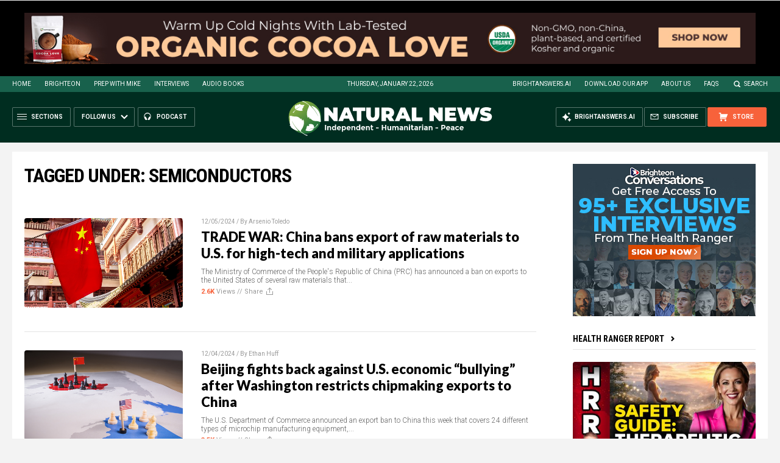

--- FILE ---
content_type: text/html
request_url: https://naturalnews.com/getviews3.asp?url=2024-12-05-china-ban-export-raw-materials-high-tech-military.html
body_size: -335
content:
2660

--- FILE ---
content_type: text/html
request_url: https://naturalnews.com/getviews3.asp?url=2024-12-04-beijing-fights-us-economic-bullying-chipmaking-exports.html
body_size: -271
content:
3530

--- FILE ---
content_type: text/html
request_url: https://naturalnews.com/getviews3.asp?url=2024-08-09-closure-uk-microchip-factory-defense-projects-in-limbo.html
body_size: -340
content:
3110

--- FILE ---
content_type: text/html
request_url: https://naturalnews.com/getviews3.asp?url=2024-01-12-us-china-war-over-taiwan-10-trillion.html
body_size: -346
content:
4470

--- FILE ---
content_type: text/html
request_url: https://naturalnews.com/getviews3.asp?url=2023-07-12-china-restricts-export-gallium-germanium-biden-retaliation.html
body_size: -346
content:
5250

--- FILE ---
content_type: text/html
request_url: https://naturalnews.com/getviews3.asp?url=2023-07-10-china-export-restrictions-metals-trade-war-us.html
body_size: -346
content:
5220

--- FILE ---
content_type: text/html
request_url: https://naturalnews.com/getviews3.asp?url=2023-05-29-china-bans-critical-industries-purchasing-micron-products.html
body_size: -346
content:
5570

--- FILE ---
content_type: text/html
request_url: https://naturalnews.com/getviews3.asp?url=2023-05-04-arizona-texas-ev-battery-semiconductor-hub.html
body_size: -334
content:
7240

--- FILE ---
content_type: text/html
request_url: https://naturalnews.com/getviews3.asp?url=2023-03-13-china-is-weaponizing-supply-chain-dominance.html
body_size: -346
content:
3730

--- FILE ---
content_type: text/html
request_url: https://naturalnews.com/getviews3.asp?url=2023-01-27-dutch-restrict-semiconductor-manufacturing-gear-exports-china.html
body_size: -340
content:
5550

--- FILE ---
content_type: text/html
request_url: https://naturalnews.com/getviews3.asp?url=2023-01-07-samsung-q4-profits-drop-slowing-global-economy.html
body_size: -346
content:
8100

--- FILE ---
content_type: text/html
request_url: https://naturalnews.com/getviews3.asp?url=2022-10-21-taiwan-exports-critical-us-supply-chain.html
body_size: -340
content:
9710

--- FILE ---
content_type: text/html
request_url: https://naturalnews.com/getviews3.asp?url=2022-10-18-semiconductor-ban-accelerates-severing-us-china-ties.html
body_size: -340
content:
6580

--- FILE ---
content_type: text/html
request_url: https://naturalnews.com/getviews3.asp?url=2022-10-17-russia-2nd-wave-attack-on-ukraine-now-appears-imminent.html
body_size: -345
content:
27230

--- FILE ---
content_type: text/html
request_url: https://naturalnews.com/getviews3.asp?url=2022-08-04-us-japan-set-to-develop-2nm-chips.html
body_size: -335
content:
7080

--- FILE ---
content_type: text/html
request_url: https://naturalnews.com/getviews3.asp?url=2022-07-25-researchers-discover-cheaper-way-to-produce-hydrogen.html
body_size: -346
content:
8910

--- FILE ---
content_type: text/html
request_url: https://naturalnews.com/getviews3.asp?url=2022-06-07-russia-responds-eu-sanctions-limits-neon-exports.html
body_size: -340
content:
6250

--- FILE ---
content_type: text/html
request_url: https://naturalnews.com/getviews3.asp?url=2022-04-19-computer-chip-crisis-getting-worse-manufacturing-slows-wait-times-increase.html
body_size: -335
content:
7640

--- FILE ---
content_type: text/html
request_url: https://naturalnews.com/getviews3.asp?url=2022-02-18-omicron-variant-detected-in-chinese-industrial-city.html
body_size: -340
content:
2900

--- FILE ---
content_type: text/html
request_url: https://naturalnews.com/getviews3.asp?url=2022-02-05-us-factory-orders-plummeted-inflation-shortages.html
body_size: -346
content:
9160